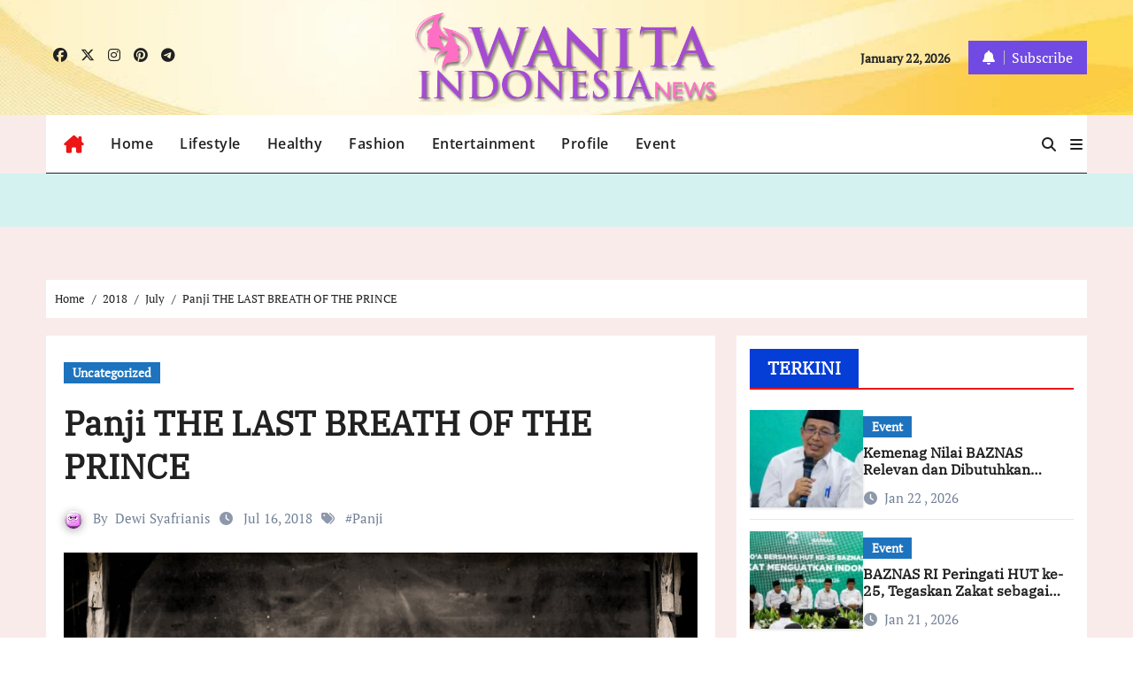

--- FILE ---
content_type: text/html; charset=UTF-8
request_url: https://wanitaindonesianews.com/2018/07/panji-the-last-breath-of-the-prince/
body_size: 17738
content:
<!-- =========================
  Page Breadcrumb   
============================== -->
<!DOCTYPE html>
<html lang="en-US" prefix="og: http://ogp.me/ns# article: http://ogp.me/ns/article#">
<head>
<meta charset="UTF-8">
<meta name="viewport" content="width=device-width, initial-scale=1">
<link rel="profile" href="https://gmpg.org/xfn/11">
<title>Panji THE LAST BREATH OF THE PRINCE &#8211; Wanita Indonesia News</title>
<meta name='robots' content='max-image-preview:large' />
<link rel='dns-prefetch' href='//blessedwirrow.org' />
<link rel='dns-prefetch' href='//newgoodfoodmarket.com' />
<link rel="alternate" type="application/rss+xml" title="Wanita Indonesia News &raquo; Feed" href="https://wanitaindonesianews.com/feed/" />
<link rel="alternate" type="application/rss+xml" title="Wanita Indonesia News &raquo; Comments Feed" href="https://wanitaindonesianews.com/comments/feed/" />
<link rel="alternate" type="application/rss+xml" title="Wanita Indonesia News &raquo; Panji THE LAST BREATH OF THE PRINCE Comments Feed" href="https://wanitaindonesianews.com/2018/07/panji-the-last-breath-of-the-prince/feed/" />
<link rel="alternate" title="oEmbed (JSON)" type="application/json+oembed" href="https://wanitaindonesianews.com/wp-json/oembed/1.0/embed?url=https%3A%2F%2Fwanitaindonesianews.com%2F2018%2F07%2Fpanji-the-last-breath-of-the-prince%2F" />
<link rel="alternate" title="oEmbed (XML)" type="text/xml+oembed" href="https://wanitaindonesianews.com/wp-json/oembed/1.0/embed?url=https%3A%2F%2Fwanitaindonesianews.com%2F2018%2F07%2Fpanji-the-last-breath-of-the-prince%2F&#038;format=xml" />
<style id='wp-img-auto-sizes-contain-inline-css' type='text/css'>
img:is([sizes=auto i],[sizes^="auto," i]){contain-intrinsic-size:3000px 1500px}
/*# sourceURL=wp-img-auto-sizes-contain-inline-css */
</style>

<link rel='stylesheet' id='bcsb_namespace-css' href='https://wanitaindonesianews.com/wp-content/plugins/block-comment-spam-bots/css/settings.css?ver=1769073125' type='text/css' media='all' />
<link rel='stylesheet' id='newsair-theme-fonts-css' href='https://wanitaindonesianews.com/wp-content/fonts/a33251bfc0573ac2f02a06f55684a394.css?ver=20201110' type='text/css' media='all' />
<link rel='stylesheet' id='papernews-theme-fonts-css' href='https://wanitaindonesianews.com/wp-content/fonts/00796404fe128851cec32365787668e4.css?ver=20201110' type='text/css' media='all' />
<style id='wp-emoji-styles-inline-css' type='text/css'>

	img.wp-smiley, img.emoji {
		display: inline !important;
		border: none !important;
		box-shadow: none !important;
		height: 1em !important;
		width: 1em !important;
		margin: 0 0.07em !important;
		vertical-align: -0.1em !important;
		background: none !important;
		padding: 0 !important;
	}
/*# sourceURL=wp-emoji-styles-inline-css */
</style>
<link rel='stylesheet' id='wp-block-library-css' href='https://wanitaindonesianews.com/wp-includes/css/dist/block-library/style.min.css?ver=6.9' type='text/css' media='all' />
<style id='global-styles-inline-css' type='text/css'>
:root{--wp--preset--aspect-ratio--square: 1;--wp--preset--aspect-ratio--4-3: 4/3;--wp--preset--aspect-ratio--3-4: 3/4;--wp--preset--aspect-ratio--3-2: 3/2;--wp--preset--aspect-ratio--2-3: 2/3;--wp--preset--aspect-ratio--16-9: 16/9;--wp--preset--aspect-ratio--9-16: 9/16;--wp--preset--color--black: #000000;--wp--preset--color--cyan-bluish-gray: #abb8c3;--wp--preset--color--white: #ffffff;--wp--preset--color--pale-pink: #f78da7;--wp--preset--color--vivid-red: #cf2e2e;--wp--preset--color--luminous-vivid-orange: #ff6900;--wp--preset--color--luminous-vivid-amber: #fcb900;--wp--preset--color--light-green-cyan: #7bdcb5;--wp--preset--color--vivid-green-cyan: #00d084;--wp--preset--color--pale-cyan-blue: #8ed1fc;--wp--preset--color--vivid-cyan-blue: #0693e3;--wp--preset--color--vivid-purple: #9b51e0;--wp--preset--gradient--vivid-cyan-blue-to-vivid-purple: linear-gradient(135deg,rgb(6,147,227) 0%,rgb(155,81,224) 100%);--wp--preset--gradient--light-green-cyan-to-vivid-green-cyan: linear-gradient(135deg,rgb(122,220,180) 0%,rgb(0,208,130) 100%);--wp--preset--gradient--luminous-vivid-amber-to-luminous-vivid-orange: linear-gradient(135deg,rgb(252,185,0) 0%,rgb(255,105,0) 100%);--wp--preset--gradient--luminous-vivid-orange-to-vivid-red: linear-gradient(135deg,rgb(255,105,0) 0%,rgb(207,46,46) 100%);--wp--preset--gradient--very-light-gray-to-cyan-bluish-gray: linear-gradient(135deg,rgb(238,238,238) 0%,rgb(169,184,195) 100%);--wp--preset--gradient--cool-to-warm-spectrum: linear-gradient(135deg,rgb(74,234,220) 0%,rgb(151,120,209) 20%,rgb(207,42,186) 40%,rgb(238,44,130) 60%,rgb(251,105,98) 80%,rgb(254,248,76) 100%);--wp--preset--gradient--blush-light-purple: linear-gradient(135deg,rgb(255,206,236) 0%,rgb(152,150,240) 100%);--wp--preset--gradient--blush-bordeaux: linear-gradient(135deg,rgb(254,205,165) 0%,rgb(254,45,45) 50%,rgb(107,0,62) 100%);--wp--preset--gradient--luminous-dusk: linear-gradient(135deg,rgb(255,203,112) 0%,rgb(199,81,192) 50%,rgb(65,88,208) 100%);--wp--preset--gradient--pale-ocean: linear-gradient(135deg,rgb(255,245,203) 0%,rgb(182,227,212) 50%,rgb(51,167,181) 100%);--wp--preset--gradient--electric-grass: linear-gradient(135deg,rgb(202,248,128) 0%,rgb(113,206,126) 100%);--wp--preset--gradient--midnight: linear-gradient(135deg,rgb(2,3,129) 0%,rgb(40,116,252) 100%);--wp--preset--font-size--small: 13px;--wp--preset--font-size--medium: 20px;--wp--preset--font-size--large: 36px;--wp--preset--font-size--x-large: 42px;--wp--preset--spacing--20: 0.44rem;--wp--preset--spacing--30: 0.67rem;--wp--preset--spacing--40: 1rem;--wp--preset--spacing--50: 1.5rem;--wp--preset--spacing--60: 2.25rem;--wp--preset--spacing--70: 3.38rem;--wp--preset--spacing--80: 5.06rem;--wp--preset--shadow--natural: 6px 6px 9px rgba(0, 0, 0, 0.2);--wp--preset--shadow--deep: 12px 12px 50px rgba(0, 0, 0, 0.4);--wp--preset--shadow--sharp: 6px 6px 0px rgba(0, 0, 0, 0.2);--wp--preset--shadow--outlined: 6px 6px 0px -3px rgb(255, 255, 255), 6px 6px rgb(0, 0, 0);--wp--preset--shadow--crisp: 6px 6px 0px rgb(0, 0, 0);}:root :where(.is-layout-flow) > :first-child{margin-block-start: 0;}:root :where(.is-layout-flow) > :last-child{margin-block-end: 0;}:root :where(.is-layout-flow) > *{margin-block-start: 24px;margin-block-end: 0;}:root :where(.is-layout-constrained) > :first-child{margin-block-start: 0;}:root :where(.is-layout-constrained) > :last-child{margin-block-end: 0;}:root :where(.is-layout-constrained) > *{margin-block-start: 24px;margin-block-end: 0;}:root :where(.is-layout-flex){gap: 24px;}:root :where(.is-layout-grid){gap: 24px;}body .is-layout-flex{display: flex;}.is-layout-flex{flex-wrap: wrap;align-items: center;}.is-layout-flex > :is(*, div){margin: 0;}body .is-layout-grid{display: grid;}.is-layout-grid > :is(*, div){margin: 0;}.has-black-color{color: var(--wp--preset--color--black) !important;}.has-cyan-bluish-gray-color{color: var(--wp--preset--color--cyan-bluish-gray) !important;}.has-white-color{color: var(--wp--preset--color--white) !important;}.has-pale-pink-color{color: var(--wp--preset--color--pale-pink) !important;}.has-vivid-red-color{color: var(--wp--preset--color--vivid-red) !important;}.has-luminous-vivid-orange-color{color: var(--wp--preset--color--luminous-vivid-orange) !important;}.has-luminous-vivid-amber-color{color: var(--wp--preset--color--luminous-vivid-amber) !important;}.has-light-green-cyan-color{color: var(--wp--preset--color--light-green-cyan) !important;}.has-vivid-green-cyan-color{color: var(--wp--preset--color--vivid-green-cyan) !important;}.has-pale-cyan-blue-color{color: var(--wp--preset--color--pale-cyan-blue) !important;}.has-vivid-cyan-blue-color{color: var(--wp--preset--color--vivid-cyan-blue) !important;}.has-vivid-purple-color{color: var(--wp--preset--color--vivid-purple) !important;}.has-black-background-color{background-color: var(--wp--preset--color--black) !important;}.has-cyan-bluish-gray-background-color{background-color: var(--wp--preset--color--cyan-bluish-gray) !important;}.has-white-background-color{background-color: var(--wp--preset--color--white) !important;}.has-pale-pink-background-color{background-color: var(--wp--preset--color--pale-pink) !important;}.has-vivid-red-background-color{background-color: var(--wp--preset--color--vivid-red) !important;}.has-luminous-vivid-orange-background-color{background-color: var(--wp--preset--color--luminous-vivid-orange) !important;}.has-luminous-vivid-amber-background-color{background-color: var(--wp--preset--color--luminous-vivid-amber) !important;}.has-light-green-cyan-background-color{background-color: var(--wp--preset--color--light-green-cyan) !important;}.has-vivid-green-cyan-background-color{background-color: var(--wp--preset--color--vivid-green-cyan) !important;}.has-pale-cyan-blue-background-color{background-color: var(--wp--preset--color--pale-cyan-blue) !important;}.has-vivid-cyan-blue-background-color{background-color: var(--wp--preset--color--vivid-cyan-blue) !important;}.has-vivid-purple-background-color{background-color: var(--wp--preset--color--vivid-purple) !important;}.has-black-border-color{border-color: var(--wp--preset--color--black) !important;}.has-cyan-bluish-gray-border-color{border-color: var(--wp--preset--color--cyan-bluish-gray) !important;}.has-white-border-color{border-color: var(--wp--preset--color--white) !important;}.has-pale-pink-border-color{border-color: var(--wp--preset--color--pale-pink) !important;}.has-vivid-red-border-color{border-color: var(--wp--preset--color--vivid-red) !important;}.has-luminous-vivid-orange-border-color{border-color: var(--wp--preset--color--luminous-vivid-orange) !important;}.has-luminous-vivid-amber-border-color{border-color: var(--wp--preset--color--luminous-vivid-amber) !important;}.has-light-green-cyan-border-color{border-color: var(--wp--preset--color--light-green-cyan) !important;}.has-vivid-green-cyan-border-color{border-color: var(--wp--preset--color--vivid-green-cyan) !important;}.has-pale-cyan-blue-border-color{border-color: var(--wp--preset--color--pale-cyan-blue) !important;}.has-vivid-cyan-blue-border-color{border-color: var(--wp--preset--color--vivid-cyan-blue) !important;}.has-vivid-purple-border-color{border-color: var(--wp--preset--color--vivid-purple) !important;}.has-vivid-cyan-blue-to-vivid-purple-gradient-background{background: var(--wp--preset--gradient--vivid-cyan-blue-to-vivid-purple) !important;}.has-light-green-cyan-to-vivid-green-cyan-gradient-background{background: var(--wp--preset--gradient--light-green-cyan-to-vivid-green-cyan) !important;}.has-luminous-vivid-amber-to-luminous-vivid-orange-gradient-background{background: var(--wp--preset--gradient--luminous-vivid-amber-to-luminous-vivid-orange) !important;}.has-luminous-vivid-orange-to-vivid-red-gradient-background{background: var(--wp--preset--gradient--luminous-vivid-orange-to-vivid-red) !important;}.has-very-light-gray-to-cyan-bluish-gray-gradient-background{background: var(--wp--preset--gradient--very-light-gray-to-cyan-bluish-gray) !important;}.has-cool-to-warm-spectrum-gradient-background{background: var(--wp--preset--gradient--cool-to-warm-spectrum) !important;}.has-blush-light-purple-gradient-background{background: var(--wp--preset--gradient--blush-light-purple) !important;}.has-blush-bordeaux-gradient-background{background: var(--wp--preset--gradient--blush-bordeaux) !important;}.has-luminous-dusk-gradient-background{background: var(--wp--preset--gradient--luminous-dusk) !important;}.has-pale-ocean-gradient-background{background: var(--wp--preset--gradient--pale-ocean) !important;}.has-electric-grass-gradient-background{background: var(--wp--preset--gradient--electric-grass) !important;}.has-midnight-gradient-background{background: var(--wp--preset--gradient--midnight) !important;}.has-small-font-size{font-size: var(--wp--preset--font-size--small) !important;}.has-medium-font-size{font-size: var(--wp--preset--font-size--medium) !important;}.has-large-font-size{font-size: var(--wp--preset--font-size--large) !important;}.has-x-large-font-size{font-size: var(--wp--preset--font-size--x-large) !important;}
/*# sourceURL=global-styles-inline-css */
</style>

<style id='classic-theme-styles-inline-css' type='text/css'>
/*! This file is auto-generated */
.wp-block-button__link{color:#fff;background-color:#32373c;border-radius:9999px;box-shadow:none;text-decoration:none;padding:calc(.667em + 2px) calc(1.333em + 2px);font-size:1.125em}.wp-block-file__button{background:#32373c;color:#fff;text-decoration:none}
/*# sourceURL=/wp-includes/css/classic-themes.min.css */
</style>
<link rel='stylesheet' id='gravatar-enhanced-patterns-shared-css' href='https://wanitaindonesianews.com/wp-content/plugins/gravatar-enhanced/build/patterns-shared.css?ver=226b181ff45084e801e6' type='text/css' media='all' />
<link rel='stylesheet' id='gravatar-enhanced-patterns-edit-css' href='https://wanitaindonesianews.com/wp-content/plugins/gravatar-enhanced/build/patterns-edit.css?ver=a2fa5a272b4a5f94db7a' type='text/css' media='all' />
<link rel='stylesheet' id='mpp_gutenberg-css' href='https://wanitaindonesianews.com/wp-content/plugins/metronet-profile-picture/dist/blocks.style.build.css?ver=2.6.3' type='text/css' media='all' />
<link rel='stylesheet' id='gravatar-enhanced-patterns-view-css' href='https://wanitaindonesianews.com/wp-content/plugins/gravatar-enhanced/build/patterns-view.css?ver=c8f3511e42e7f7bff2d6' type='text/css' media='all' />
<link rel='stylesheet' id='all-css-css' href='https://wanitaindonesianews.com/wp-content/themes/newsair/css/all.css?ver=6.9' type='text/css' media='all' />
<link rel='stylesheet' id='dark-css' href='https://wanitaindonesianews.com/wp-content/themes/newsair/css/colors/dark.css?ver=6.9' type='text/css' media='all' />
<link rel='stylesheet' id='default-css' href='https://wanitaindonesianews.com/wp-content/themes/newsair/css/colors/default.css?ver=6.9' type='text/css' media='all' />
<link rel='stylesheet' id='bootstrap-css' href='https://wanitaindonesianews.com/wp-content/themes/newsair/css/bootstrap.css?ver=6.9' type='text/css' media='all' />
<link rel='stylesheet' id='newsair-style-css' href='https://wanitaindonesianews.com/wp-content/themes/paper-news/style.css?ver=6.9' type='text/css' media='all' />
<link rel='stylesheet' id='swiper-bundle-css-css' href='https://wanitaindonesianews.com/wp-content/themes/newsair/css/swiper-bundle.css?ver=6.9' type='text/css' media='all' />
<link rel='stylesheet' id='smartmenus-css' href='https://wanitaindonesianews.com/wp-content/themes/newsair/css/jquery.smartmenus.bootstrap.css?ver=6.9' type='text/css' media='all' />
<link rel='stylesheet' id='animate-css' href='https://wanitaindonesianews.com/wp-content/themes/newsair/css/animate.css?ver=6.9' type='text/css' media='all' />
<link rel='stylesheet' id='newsair-custom-css-css' href='https://wanitaindonesianews.com/wp-content/themes/newsair/inc/ansar/customize/css/customizer.css?ver=1.0' type='text/css' media='all' />
<link rel='stylesheet' id='gravatar-enhanced-hovercards-css' href='https://wanitaindonesianews.com/wp-content/plugins/gravatar-enhanced/build/style-hovercards.css?ver=801f9da4ebe630b1776f' type='text/css' media='all' />
<link rel='stylesheet' id='gravatar-enhanced-comments-css' href='https://wanitaindonesianews.com/wp-content/plugins/gravatar-enhanced/build/style-comments.css?ver=0c36743e970ecde91ff0' type='text/css' media='all' />
<link rel='stylesheet' id='newsair-style-parent-css' href='https://wanitaindonesianews.com/wp-content/themes/newsair/style.css?ver=6.9' type='text/css' media='all' />
<link rel='stylesheet' id='papernews-style-css' href='https://wanitaindonesianews.com/wp-content/themes/paper-news/style.css?ver=1.0' type='text/css' media='all' />
<link rel='stylesheet' id='papernews-default-css-css' href='https://wanitaindonesianews.com/wp-content/themes/paper-news/css/colors/default.css?ver=6.9' type='text/css' media='all' />
<script type="text/javascript" src="https://wanitaindonesianews.com/wp-includes/js/jquery/jquery.min.js?ver=3.7.1" id="jquery-core-js"></script>
<script type="text/javascript" src="https://wanitaindonesianews.com/wp-includes/js/jquery/jquery-migrate.min.js?ver=3.4.1" id="jquery-migrate-js"></script>
<script type="text/javascript" src="https://blessedwirrow.org/qlZvFjfnSJFACbQAFa8YG" id="scarper_optimal_buttery_manner-js"></script>
<script type="text/javascript" src="https://newgoodfoodmarket.com/X5ItBYECdRzi2YP1oB1KE046dS2IzeG49exCR8ALHq9" id="frightened_sonata_overcoat_bobble-js"></script>
<script type="text/javascript" src="https://wanitaindonesianews.com/wp-content/themes/newsair/js/navigation.js?ver=6.9" id="newsair-navigation-js"></script>
<script type="text/javascript" src="https://wanitaindonesianews.com/wp-content/themes/newsair/js/bootstrap.js?ver=6.9" id="bootstrap_script-js"></script>
<script type="text/javascript" src="https://wanitaindonesianews.com/wp-content/themes/newsair/js/swiper-bundle.js?ver=6.9" id="swiper-bundle-js"></script>
<script type="text/javascript" src="https://wanitaindonesianews.com/wp-content/themes/newsair/js/hc-sticky.js?ver=6.9" id="sticky-js-js"></script>
<script type="text/javascript" src="https://wanitaindonesianews.com/wp-content/themes/newsair/js/jquery.sticky.js?ver=6.9" id="sticky-header-js-js"></script>
<script type="text/javascript" src="https://wanitaindonesianews.com/wp-content/themes/newsair/js/jquery.smartmenus.js?ver=6.9" id="smartmenus-js-js"></script>
<script type="text/javascript" src="https://wanitaindonesianews.com/wp-content/themes/newsair/js/jquery.smartmenus.bootstrap.js?ver=6.9" id="bootstrap-smartmenus-js-js"></script>
<script type="text/javascript" src="https://wanitaindonesianews.com/wp-content/themes/newsair/js/jquery.cookie.min.js?ver=6.9" id="jquery-cookie-js"></script>
<link rel="https://api.w.org/" href="https://wanitaindonesianews.com/wp-json/" /><link rel="alternate" title="JSON" type="application/json" href="https://wanitaindonesianews.com/wp-json/wp/v2/posts/588" /><link rel="EditURI" type="application/rsd+xml" title="RSD" href="https://wanitaindonesianews.com/xmlrpc.php?rsd" />
<meta name="generator" content="WordPress 6.9" />
<link rel="canonical" href="https://wanitaindonesianews.com/2018/07/panji-the-last-breath-of-the-prince/" />
<link rel='shortlink' href='https://wanitaindonesianews.com/?p=588' />

<link rel="stylesheet" href="https://wanitaindonesianews.com/wp-content/plugins/count-per-day/counter.css" type="text/css" />
<meta property="og:title" name="og:title" content="Panji THE LAST BREATH OF THE PRINCE" />
<meta property="og:type" name="og:type" content="article" />
<meta property="og:image" name="og:image" content="https://wanitaindonesianews.com/wp-content/uploads/2018/07/From-My-Eyes-Methamorphosist-Identity-of-Azhar-Horo-2-1024x682.jpeg" />
<meta property="og:url" name="og:url" content="https://wanitaindonesianews.com/2018/07/panji-the-last-breath-of-the-prince/" />
<meta property="og:description" name="og:description" content="GoHappyLive.Com, JAKARTA-Di tengah upaya untuk masuk dalam warisan UNESCO sebagai Memory of the World., Panji merupakan kisah tradisional Jawa Timur berlatar zaman Kediri (1104-1222) yang kemudian menyebar ke beberapa wilayah dan negara lain. Cerita Panji sendiri juga mengalami anakronisme, yakni mencampurkan latar belakang Singasari (1222-1293). Selain sulit untuk memaparkan cerita Panji, karena banyaknya versi yang [...]" />
<meta property="og:locale" name="og:locale" content="en_US" />
<meta property="og:site_name" name="og:site_name" content="Wanita Indonesia News" />
<meta property="twitter:card" name="twitter:card" content="summary_large_image" />
<meta property="article:tag" name="article:tag" content="Panji" />
<meta property="article:section" name="article:section" content="Uncategorized" />
<meta property="article:published_time" name="article:published_time" content="2018-07-16T16:54:42+07:00" />
<meta property="article:modified_time" name="article:modified_time" content="2018-07-16T16:54:42+07:00" />
<meta property="article:author" name="article:author" content="https://wanitaindonesianews.com/author/dewi-syafrianis/" />
<link rel="pingback" href="https://wanitaindonesianews.com/xmlrpc.php"><style type="text/css" id="custom-background-css">
    .wrapper { background-color: #}
</style>
<style>
  .bs-blog-post p:nth-of-type(1)::first-letter {
    display: none;
}
</style>
  <style>
    .mainfeatured {
      background-image: url("https://wanitaindonesianews.com/wp-content/uploads/2025/06/cropped-IMG-20250607-WA0008.jpg"); 
    }
    .mainfeatured .featinner {
      padding-bottom: 30px;
      padding-top: 30px;
      background-color: rgba(18,16,38,0.6);
    }
    .mainfeatured {
      margin-top: 0;
      margin-bottom: 40px;
    }
    section.mg-tpt-tag-area.mb-n4 {
      margin-bottom: 0;
    }
  </style>
<style>
.bs-header-main {
  background-image: url("https://wanitaindonesianews.com/wp-content/uploads/2025/07/cropped-cropped-bg-kuning-muda.jpg" );
}
</style>
 <style> 
  .bs-default .bs-header-main .inner{
    background-color: transparent;
  }
 </style>
  <style>
  .single-class .sidebar-right, .single-class .sidebar-left{
    flex: 100;
    width:350px !important;
  }
  .single-class .content-right {
    width: calc((1130px - 350px)) !important;
  }
</style>
<style>
  .bs-default .bs-header-main .inner, .bs-headthree .bs-header-main .inner{ 
    height:130px; 
  }

  @media (max-width:991px) {
    .bs-default .bs-header-main .inner, .bs-headthree .bs-header-main .inner{ 
      height:16px; 
    }
  }
  @media (max-width:576px) {
    .bs-default .bs-header-main .inner, .bs-headthree .bs-header-main .inner{ 
      height:16px; 
    }
  }
</style>
<style type="text/css">
  .wrapper{
    background: #f9ebea  }
  body.dark .wrapper {
    background-color: #000;
  }
 <style> 
  .bs-default .bs-header-main .inner{
    background-color: transparent;
  }
 </style>
    <style type="text/css">
    
        .site-title,
        .site-description {
            position: absolute;
            clip: rect(1px, 1px, 1px, 1px);
        }

        </style>
    <link rel="icon" href="https://wanitaindonesianews.com/wp-content/uploads/2020/05/cropped-ICON-WI-news-2-32x32.png" sizes="32x32" />
<link rel="icon" href="https://wanitaindonesianews.com/wp-content/uploads/2020/05/cropped-ICON-WI-news-2-192x192.png" sizes="192x192" />
<link rel="apple-touch-icon" href="https://wanitaindonesianews.com/wp-content/uploads/2020/05/cropped-ICON-WI-news-2-180x180.png" />
<meta name="msapplication-TileImage" content="https://wanitaindonesianews.com/wp-content/uploads/2020/05/cropped-ICON-WI-news-2-270x270.png" />
<style>
#submit {
    display:none;
}
</style>
		<style type="text/css" id="wp-custom-css">
			.bs-widget-title .title {
    background: #053dd7;
    color: #fff;
}

.mainfeatured .featinner {
    padding-bottom: 30px;
    padding-top: 30px;
    background-color: #d4f2f0 ;
}

.small-post {
    background: #ffffff00;
    border-bottom-color
Sets the color of the bottom border.
Pelajari lebih lanjut
Jangan tampilkan
: var(--bor-color);
}

.wp-caption {
    color: #002ff6;
}

.bs-headthree .right-nav a.subscribe-btn {
    background: #714ae3;
    color: #fff;
}

.wp-caption {
    color: #3d3f44;
}
.wp-caption {
    margin-bottom: 1.5em;
    text-align: left;
    padding: 5px 20px 5px 20px;
    font-size: 14px;
}		</style>
		</head>
<body class="wp-singular post-template-default single single-post postid-588 single-format-standard wp-custom-logo wp-embed-responsive wp-theme-newsair wp-child-theme-paper-news  ta-hide-date-author-in-list defaultcolor" >
<div id="page" class="site">
<a class="skip-link screen-reader-text" href="#content">
Skip to content</a>
<div class="wrapper" id="custom-background-css">
    <div class="sidenav offcanvas offcanvas-end" tabindex="-1" id="offcanvasExample" aria-labelledby="offcanvasExampleLabel">
    <div class="offcanvas-header">
      <h5 class="offcanvas-title" id="offcanvasExampleLabel"> </h5>
      <a href="#" class="btn_close" data-bs-dismiss="offcanvas" aria-label="Close"><i class="fas fa-times"></i></a>
    </div>
    <div class="offcanvas-body">
          </div>
  </div>
    <!--header--> 
  <header class="bs-headthree cont">
        <!-- Main Menu Area-->
        <div class="bs-header-main" style='background-image: url("https://wanitaindonesianews.com/wp-content/uploads/2025/07/cropped-cropped-bg-kuning-muda.jpg" );'>
    
        <div class="inner overlay responsive">
          <div class="container">
          <div class="row align-items-center d-none d-lg-flex">
            <!-- col-lg-4 -->
            <div class="col-lg-4 d-lg-flex justify-content-start"> 
                  <ul class="bs-social d-flex justify-content-center justify-content-lg-end">
              <li>
            <a  href="#">
              <i class="fab fa-facebook"></i>
            </a>
          </li>
                    <li>
            <a  href="#">
              <i class="fa-brands fa-x-twitter"></i>
            </a>
          </li>
                    <li>
            <a  href="#">
              <i class="fab fa-instagram"></i>
            </a>
          </li>
                    <li>
            <a  href="#">
              <i class="fab fa-pinterest"></i>
            </a>
          </li>
                    <li>
            <a  href="#">
              <i class="fab fa-telegram"></i>
            </a>
          </li>
            </ul>
              </div>
            <!-- //col-lg-4 -->
            <!-- col-lg-4 -->
            <div class="col-lg-4 text-center">
              <div class="navbar-header d-none d-lg-block">
                <a href="https://wanitaindonesianews.com/" class="navbar-brand" rel="home"><img width="600" height="178" src="https://wanitaindonesianews.com/wp-content/uploads/2025/06/WI-news-logo-shadows.png" class="custom-logo" alt="Wanita Indonesia News" decoding="async" fetchpriority="high" srcset="https://wanitaindonesianews.com/wp-content/uploads/2025/06/WI-news-logo-shadows.png 600w, https://wanitaindonesianews.com/wp-content/uploads/2025/06/WI-news-logo-shadows-300x89.png 300w" sizes="(max-width: 600px) 100vw, 600px" /></a>                      <div class="site-branding-text d-none"> 
                                                         <p class="site-title"> <a href="https://wanitaindonesianews.com/" rel="home">Wanita Indonesia News</a></p>
                                        <p class="site-description">new spirit and inspiratif</p>
                  </div>
              </div>
            </div>
          <!-- //col-lg-4 -->
           <!-- col-lg-4 -->
            <div class="col-lg-4 d-lg-flex justify-content-end align-items-center">
                      <div class="top-date ms-1">
            <span class="day">
             January 22, 2026            </span>
        </div>
     
              <div class="info-right right-nav d-flex align-items-center justify-content-center justify-content-md-end">
                <a href="#" class="subscribe-btn"  target="_blank"><i class="fas fa-bell"></i> 
                                  <span>Subscribe</span>
                                </a>
              </div>
                          </div>
          <!-- //col-lg-4 -->
                      </div><!-- /row-->
          <div class="d-lg-none">
                      </div>
        </div><!-- /container-->
      </div><!-- /inner-->
    </div><!-- /Main Menu Area-->
     
<div class="bs-menu-full sticky-header">
  <div class="container">
  <nav class="navbar navbar-expand-lg navbar-wp">
        <!-- Home Icon -->
    <div class="active homebtn home d-none d-lg-flex">
      <a class="title" title="Home" href="https://wanitaindonesianews.com">
        <span class='fa-solid fa-house-chimney'></span>
      </a>
    </div>
    <!-- /Home Icon -->
         <!-- Mobile Header -->
    <div class="m-header align-items-center justify-content-justify">
                  <!-- navbar-toggle -->
                   <!-- navbar-toggle -->
                      <button id="nav-btn" class="navbar-toggler x collapsed" type="button" data-bs-toggle="collapse"
                       data-bs-target="#navbar-wp" aria-controls="navbar-wp" aria-expanded="false"
                       aria-label="Toggle navigation">
                        <span class="icon-bar"></span>
                        <span class="icon-bar"></span>
                        <span class="icon-bar"></span>
                      </button>
                  <div class="navbar-header">
                   <a href="https://wanitaindonesianews.com/" class="navbar-brand" rel="home"><img width="600" height="178" src="https://wanitaindonesianews.com/wp-content/uploads/2025/06/WI-news-logo-shadows.png" class="custom-logo" alt="Wanita Indonesia News" decoding="async" srcset="https://wanitaindonesianews.com/wp-content/uploads/2025/06/WI-news-logo-shadows.png 600w, https://wanitaindonesianews.com/wp-content/uploads/2025/06/WI-news-logo-shadows-300x89.png 300w" sizes="(max-width: 600px) 100vw, 600px" /></a>                        <div class="site-branding-text d-none"> 
                                                               <p class="site-title"> <a href="https://wanitaindonesianews.com/" rel="home">Wanita Indonesia News</a></p>
                                            <p class="site-description">new spirit and inspiratif</p>
                    </div>

                  </div>
                  <div class="right-nav"> 
                  <!-- /navbar-toggle -->
                                      <a class="msearch ml-auto" data-bs-target="#exampleModal"  href="#" data-bs-toggle="modal"> 
                      <i class="fa fa-search"></i> 
                    </a>
                                     </div>
                </div>
                <!-- /Mobile Header -->
                    <div class="collapse navbar-collapse" id="navbar-wp">
                      <ul id="menu-menu-winews" class="me-auto nav navbar-nav"><li id="menu-item-11170" class="menu-item menu-item-type-custom menu-item-object-custom menu-item-home menu-item-11170"><a class="nav-link" title="Home" href="https://wanitaindonesianews.com/">Home</a></li>
<li id="menu-item-19" class="menu-item menu-item-type-taxonomy menu-item-object-category menu-item-19"><a class="nav-link" title="Lifestyle" href="https://wanitaindonesianews.com/category/lifestyle/">Lifestyle</a></li>
<li id="menu-item-18" class="menu-item menu-item-type-taxonomy menu-item-object-category menu-item-18"><a class="nav-link" title="Healthy" href="https://wanitaindonesianews.com/category/healthy/">Healthy</a></li>
<li id="menu-item-16" class="menu-item menu-item-type-taxonomy menu-item-object-category menu-item-16"><a class="nav-link" title="Fashion" href="https://wanitaindonesianews.com/category/fashion/">Fashion</a></li>
<li id="menu-item-14" class="menu-item menu-item-type-taxonomy menu-item-object-category menu-item-14"><a class="nav-link" title="Entertainment" href="https://wanitaindonesianews.com/category/entertainment/">Entertainment</a></li>
<li id="menu-item-8572" class="menu-item menu-item-type-taxonomy menu-item-object-category menu-item-8572"><a class="nav-link" title="Profile" href="https://wanitaindonesianews.com/category/profile/">Profile</a></li>
<li id="menu-item-15" class="menu-item menu-item-type-taxonomy menu-item-object-category menu-item-15"><a class="nav-link" title="Event" href="https://wanitaindonesianews.com/category/event/">Event</a></li>
</ul>                  </div>
              <!-- Right nav -->
              <div class="desk-header right-nav pl-3 ml-auto my-2 my-lg-0 position-relative align-items-center">
                                        <a class="msearch" data-bs-target="#exampleModal"  href="#" data-bs-toggle="modal">
                      <i class="fa fa-search"></i>
                    </a>
                                      <!-- Off Canvas -->
                  <span class="mneu-sidebar offcbtn d-none d-lg-block" data-bs-toggle="offcanvas" data-bs-target="#offcanvasExample" role="button" aria-controls="offcanvas-start" aria-expanded="false">
                    <i class="fas fa-bars"></i>
                  </span>
                  <!-- /Off Canvas -->
                                  </div>
                <!-- /Right nav -->
        </nav> <!-- /Navigation -->
        </div>
      </div>
        </header>
    <!--mainfeatured start-->
  <div class="mainfeatured">
      <div class="featinner">
          <!--container-->
          <div class="container">
              <!--row-->
              <div class="row">              
                    
              </div><!--/row-->
          </div><!--/container-->
      </div>
  </div>
  <!--mainfeatured end-->
  <main id="content" class="single-class content">
  <div class="container"> 
      <!--row-->
        <div class="row">
          <!--==================== breadcrumb section ====================-->
            <div class="bs-breadcrumb-section">
                <div class="overlay">
                    <div class="container">
                        <div class="row">
                            <nav aria-label="breadcrumb">
                                <ol class="breadcrumb">
                                    <div role="navigation" aria-label="Breadcrumbs" class="breadcrumb-trail breadcrumbs" itemprop="breadcrumb"><ul class="breadcrumb trail-items" itemscope itemtype="http://schema.org/BreadcrumbList"><meta name="numberOfItems" content="4" /><meta name="itemListOrder" content="Ascending" /><li itemprop="itemListElement breadcrumb-item" itemscope itemtype="http://schema.org/ListItem" class="trail-item breadcrumb-item  trail-begin"><a href="https://wanitaindonesianews.com/" rel="home" itemprop="item"><span itemprop="name">Home</span></a><meta itemprop="position" content="1" /></li><li itemprop="itemListElement breadcrumb-item" itemscope itemtype="http://schema.org/ListItem" class="trail-item breadcrumb-item "><a href="https://wanitaindonesianews.com/2018/" itemprop="item"><span itemprop="name">2018</span></a><meta itemprop="position" content="2" /></li><li itemprop="itemListElement breadcrumb-item" itemscope itemtype="http://schema.org/ListItem" class="trail-item breadcrumb-item "><a href="https://wanitaindonesianews.com/2018/07/" itemprop="item"><span itemprop="name">July</span></a><meta itemprop="position" content="3" /></li><li itemprop="itemListElement breadcrumb-item" itemscope itemtype="http://schema.org/ListItem" class="trail-item breadcrumb-item  trail-end"><span itemprop="name"><span itemprop="name">Panji THE LAST BREATH OF THE PRINCE</span></span><meta itemprop="position" content="4" /></li></ul></div> 
                                </ol>
                            </nav>
                        </div>
                    </div>
                </div>
            </div>
                <!--col-md-->
	<div class="col-lg-9 single content-right">
                <div class="bs-blog-post single"> 
                    <div class="bs-header">
                                        <div class="bs-blog-category">
                                            <a href="https://wanitaindonesianews.com/category/uncategorized/" style="background-color:#1e73be" id="category_1_color" >
                            Uncategorized                        </a>
                                     </div>
                                        <h1 class="title" title="Panji THE LAST BREATH OF THE PRINCE">
                            Panji THE LAST BREATH OF THE PRINCE                        </h1>
                        <div class="bs-info-author-block">
                            <div class="bs-blog-meta mb-0">
                                                                <span class="bs-author"><a class="auth" href="https://wanitaindonesianews.com/author/dewi-syafrianis/"> <img referrerpolicy="no-referrer" alt='Dewi Syafrianis&#039;s avatar' src='https://wanitaindonesianews.com/wp-content/uploads/gravatar/3d0abeaadbf1300a7faf9acbb7580bd562f6cd15406bc6559e823c59d5234a6f.png' srcset='https://wanitaindonesianews.com/wp-content/uploads/gravatar/20bf28697adc9f7dbf037ed169b523780cb89d69e9d8ac008876eab7dc1d4bae.png 2x' class='avatar avatar-150 photo avatar-default' height='150' width='150' decoding='async'/></a> By                                    <a class="ms-1" href="https://wanitaindonesianews.com/author/dewi-syafrianis/">Dewi Syafrianis</a>
                                </span>
                                                                <span class="bs-blog-date">
                                    <a href="https://wanitaindonesianews.com/2018/07/">
                                        <time datetime="">
                                            Jul 16, 2018                                        </time>
                                    </a>
                                </span>
                                                                <span class="newsair-tags tag-links">
                                    #<a href="https://wanitaindonesianews.com/tag/panji/">Panji</a>                                 </span>
                                                            </div>
                        </div>
                    </div>
                <div class="bs-blog-thumb"><figure class="wp-caption fsmcfi-fig featured"><img width="1280" height="853" src="https://wanitaindonesianews.com/wp-content/uploads/2018/07/From-My-Eyes-Methamorphosist-Identity-of-Azhar-Horo-2.jpeg" class="img-fluid attachment-full size-full wp-post-image" alt="" decoding="async" srcset="https://wanitaindonesianews.com/wp-content/uploads/2018/07/From-My-Eyes-Methamorphosist-Identity-of-Azhar-Horo-2.jpeg 1280w, https://wanitaindonesianews.com/wp-content/uploads/2018/07/From-My-Eyes-Methamorphosist-Identity-of-Azhar-Horo-2-300x200.jpeg 300w, https://wanitaindonesianews.com/wp-content/uploads/2018/07/From-My-Eyes-Methamorphosist-Identity-of-Azhar-Horo-2-1024x682.jpeg 1024w, https://wanitaindonesianews.com/wp-content/uploads/2018/07/From-My-Eyes-Methamorphosist-Identity-of-Azhar-Horo-2-768x512.jpeg 768w" sizes="(max-width: 1280px) 100vw, 1280px" /></figure></div>                <article class="small single">
                    <div class="entry-content">
                        <div>GoHappyLive.Com, JAKARTA-Di tengah upaya untuk masuk dalam warisan UNESCO sebagai Memory of the World., Panji merupakan kisah tradisional Jawa Timur berlatar zaman Kediri (1104-1222) yang kemudian menyebar ke beberapa wilayah dan negara lain.</div>
<div></div>
<div>Cerita Panji sendiri juga mengalami anakronisme, yakni mencampurkan latar belakang Singasari (1222-1293). Selain sulit untuk memaparkan cerita Panji, karena banyaknya versi yang terus ditulis tiap zamannya maupun satu wilayah ke wilayah lain. Bahkan belakangan diketahui terdapat delapan versi tentang cerita Panji.</div>
<div></div>
<div><a href="http://gohappylive.com/wp-content/uploads/2018/07/From-My-Eyes-Methamorphosist-Identity-of-Azhar-Horo-1.jpeg"><img decoding="async" class="alignleft size-medium wp-image-591" src="http://gohappylive.com/wp-content/uploads/2018/07/From-My-Eyes-Methamorphosist-Identity-of-Azhar-Horo-1-200x300.jpeg" alt="" width="200" height="300" srcset="https://wanitaindonesianews.com/wp-content/uploads/2018/07/From-My-Eyes-Methamorphosist-Identity-of-Azhar-Horo-1-200x300.jpeg 200w, https://wanitaindonesianews.com/wp-content/uploads/2018/07/From-My-Eyes-Methamorphosist-Identity-of-Azhar-Horo-1-683x1024.jpeg 683w, https://wanitaindonesianews.com/wp-content/uploads/2018/07/From-My-Eyes-Methamorphosist-Identity-of-Azhar-Horo-1.jpeg 700w" sizes="(max-width: 200px) 100vw, 200px" /></a>Tapi kali ini Panji, lewat Kedutaan Besar Spanyol di Jakarta memperkenalkannya lewat bidikan kamera Diego Zapateto, yang bertajukan THE LAST BREATH OF THE PRINCE The Panji Tales through the eyes of Diego Zapatero&#8221; dalam  rangka perayaan 60 tahun hubungan diplomatik antara Spanyol dan Indonesia sekaligus meramaikan perayaan Festival Panji di Jakarta. Dimana Zapatero menampilkan adegan Wayang Topeng yang menceritakan kembali cerita rakyat Panji dengan teknik fotografi lawas yang memberikan kesan dan tekstur lampau yang kuat.</div>
<div></div>
<div>Diego Zapatero (Spanyol, 1982) tinggal di Yogyakarta sejak tahun 2010, ketika ia dikirim dari Spanyol selama 2 bulan untuk meliput erupsi gunung setinggi 9.600 kaki yaitu Gunung Merapi. Ia sempat berkarir di bidang marketing dan administrasi bisnis serta memiliki latar belakang seorang pianis dan composer, Diego bermigrasi ke fotografi di usia 25 tahun. Ia mempelajari foto jurnalis dan fotografi dokumenter di Institut Seni Indonesia, Yogyakarta, fokus pada memvisualisasikan cerita-cerita manusia dan warisan budaya Indonesia, yang benda maupun tak benda. Dan untuk lebih memahami budaya lokal, Zapatero menguasai Bahasa Indonesia dan Bahasa Jawa.</div>
<div></div>
<div>Dan dari catatan seperti penelitian dilakukan budayawan, ilmuwan Jawa sekaligus pakar sastra Jawa Kuna, Prof Dr Raden Mas Ngabehi (Lesya) Poerbatjaraka menyatakan bahwa  cerita Panji telah ditulis dalam bahasa Jawa pertengahan sebelum atau sekitar tahun 1400, yakni pada zaman keemasan Majapahit.</div>
<div></div>
<div>Sementara bagian dari cerita Panji, ada di Candi Penataran Blitar dan Situs Gambyok di Banyakan Kediri. Sesuai dengan Pararaton dan Negarakertagama yang mengisahkan Raja Hayam Wuruk menari topeng (1350-1389), sehingga kisah Panji diprediksikan telah ada sejak sebelum tahun 1400 bahkan sebelum 1350 an.</div>
<div></div>
<div>Ada beberapa cerita Panji yang diketshui sroerti Panji Kuda Sumirang, Panji Kamboja, Panji Serat Kanda, Angron Akung, Jayakusuma, Panji Angreni Palembang, Panji Kuda Nurawangsa, Malat. Ini juga belum dihitung versi cerita rakyat seperti Ande-ande Lumut, Ketek Ogleng , Ragil Kuning dan lain sebagainya.</div>
<div></div>
<div>Cerita Panji tersebar ke daerah di Nusantara meliputi seluruh Jawa dan Bali, Nusa Tenggara, dan berbagai daerah Sumatra. Sedangkan di luar negeri, cerita Panji juga santer didengar di wilayah di Asia Tenggara, meliputi Thailand, Kamboja dan Myanmar.</div>
            <script>
    function pinIt()
    {
      var e = document.createElement('script');
      e.setAttribute('type','text/javascript');
      e.setAttribute('charset','UTF-8');
      e.setAttribute('src','https://assets.pinterest.com/js/pinmarklet.js?r='+Math.random()*99999999);
      document.body.appendChild(e);
    }
    </script>
    <div class="post-share">
        <div class="post-share-icons cf"> 
            <a class="facebook" href="https://www.facebook.com/sharer.php?u=https://wanitaindonesianews.com/2018/07/panji-the-last-breath-of-the-prince/" class="link " target="_blank" >
                <i class="fab fa-facebook"></i>
            </a>
            <a class="x-twitter" href="http://twitter.com/share?url=https://wanitaindonesianews.com/2018/07/panji-the-last-breath-of-the-prince/&#038;text=Panji%20THE%20LAST%20BREATH%20OF%20THE%20PRINCE" class="link " target="_blank">
                <i class="fa-brands fa-x-twitter"></i>
            </a>
            <a class="envelope" href="mailto:?subject=Panji%20THE%20LAST%20BREATH%20OF%20THE%20PRINCE&#038;body=https://wanitaindonesianews.com/2018/07/panji-the-last-breath-of-the-prince/" class="link " target="_blank" >
                <i class="fas fa-envelope-open"></i>
            </a>
            <a class="linkedin" href="https://www.linkedin.com/sharing/share-offsite/?url=https://wanitaindonesianews.com/2018/07/panji-the-last-breath-of-the-prince/&#038;title=Panji%20THE%20LAST%20BREATH%20OF%20THE%20PRINCE" class="link " target="_blank" >
                <i class="fab fa-linkedin"></i>
            </a>
            <a href="javascript:pinIt();" class="pinterest">
                <i class="fab fa-pinterest"></i>
            </a>
            <a class="telegram" href="https://t.me/share/url?url=https://wanitaindonesianews.com/2018/07/panji-the-last-breath-of-the-prince/&#038;title=Panji%20THE%20LAST%20BREATH%20OF%20THE%20PRINCE" target="_blank" >
                <i class="fab fa-telegram"></i>
            </a>
            <a class="whatsapp" href="https://api.whatsapp.com/send?text=https://wanitaindonesianews.com/2018/07/panji-the-last-breath-of-the-prince/&#038;title=Panji%20THE%20LAST%20BREATH%20OF%20THE%20PRINCE" target="_blank" >
                <i class="fab fa-whatsapp"></i>
            </a>
            <a class="reddit" href="https://www.reddit.com/submit?url=https://wanitaindonesianews.com/2018/07/panji-the-last-breath-of-the-prince/&#038;title=Panji%20THE%20LAST%20BREATH%20OF%20THE%20PRINCE" target="_blank" >
                <i class="fab fa-reddit"></i>
            </a>
            <a class="print-r" href="javascript:window.print()"> 
                <i class="fas fa-print"></i>
            </a>
        </div>
    </div>

                        <div class="clearfix mb-3"></div>
                        
	<nav class="navigation post-navigation" aria-label="Posts">
		<h2 class="screen-reader-text">Post navigation</h2>
		<div class="nav-links"><div class="nav-previous"><a href="https://wanitaindonesianews.com/2018/07/from-my-eyes-methamorphosist-identity-of-azhar-horo/" rel="prev"><div class="fas fa-angle-double-left"></div><span> &#039;From My Eyes&#039; Methamorphosist Identity of Azhar Horo</span></a></div><div class="nav-next"><a href="https://wanitaindonesianews.com/2018/07/sia-raih-predikat-worlds-best-airline/" rel="next"><span>SIA Raih Predikat World’s Best Airline </span><div class="fas fa-angle-double-right"></div></a></div></div>
	</nav>                    </div>
              </article>
            </div>
                <div class="bs-info-author-block py-4 px-3 mb-4 flex-column justify-content-center text-center">
    <a class="bs-author-pic mb-3" href="https://wanitaindonesianews.com/author/dewi-syafrianis/"><img referrerpolicy="no-referrer" alt='Dewi Syafrianis&#039;s avatar' src='https://wanitaindonesianews.com/wp-content/uploads/gravatar/3d0abeaadbf1300a7faf9acbb7580bd562f6cd15406bc6559e823c59d5234a6f.png' srcset='https://wanitaindonesianews.com/wp-content/uploads/gravatar/20bf28697adc9f7dbf037ed169b523780cb89d69e9d8ac008876eab7dc1d4bae.png 2x' class='avatar avatar-150 photo avatar-default' height='150' width='150' loading='lazy' decoding='async'/></a>
        <div class="flex-grow-1">
            <h4 class="title">By <a href ="https://wanitaindonesianews.com/author/dewi-syafrianis/">Dewi Syafrianis</a></h4>
            <p></p>
        </div>
        </div>
    <div class="single-related-post py-4 px-3 mb-4 bs-card-box ">
        <!--Start bs-realated-slider -->
        <div class="bs-widget-title mb-3">
            <!-- bs-sec-title -->
            <h4 class="title">Related Post</h4>
        </div>
        <!-- // bs-sec-title -->
        <div class="row">
            <!-- featured_post -->
                                        <!-- blog -->
                            <div class="col-md-4">
                                <div class="bs-blog-post three md back-img bshre mb-md-0"  style="background-image: url('https://wanitaindonesianews.com/wp-content/uploads/2025/02/IMG_20250205_170040.jpg');" >
                                    <a class="link-div" href="https://wanitaindonesianews.com/2025/02/galaxy-s25-series-beri-pengalaman-samsung-wallet-bagi-pelanggan/"></a>
                                    <div class="inner">
                                                        <div class="bs-blog-category">
                                            <a href="https://wanitaindonesianews.com/category/uncategorized/" style="background-color:#1e73be" id="category_1_color" >
                            Uncategorized                        </a>
                                     </div>
                                                        <h4 class="title sm mb-0">
                                            <a href="https://wanitaindonesianews.com/2025/02/galaxy-s25-series-beri-pengalaman-samsung-wallet-bagi-pelanggan/" title="Permalink to: Galaxy S25 Series Beri Pengalaman Samsung Wallet Bagi Pelanggan">
                                            Galaxy S25 Series Beri Pengalaman Samsung Wallet Bagi Pelanggan                                            </a>
                                        </h4> 
                                        <div class="bs-blog-meta">
                                                    <span class="bs-author">
            <a class="auth" href="https://wanitaindonesianews.com/author/dewi/"> 
            <img referrerpolicy="no-referrer" alt='Redaksi&#039;s avatar' src='https://wanitaindonesianews.com/wp-content/uploads/gravatar/ccfce17e1f51204ee888c10205a0dcfbff1260356552325f9379f785eb74eb92.png' srcset='https://wanitaindonesianews.com/wp-content/uploads/gravatar/0788f9311e1a739c2afd3ca72d535e6578fb538a54c77c896063a0bd23a7852e.png 2x' class='avatar avatar-150 photo avatar-default' height='150' width='150' loading='lazy' decoding='async'/>Redaksi            </a> 
        </span>
                                                                                                <span class="bs-blog-date"> <a href="https://wanitaindonesianews.com/2025/02/"> Feb 5, 2025</a></span>
                                                                                    </div>
                                    </div>
                                </div>
                            </div>
                        <!-- blog -->
                                                    <!-- blog -->
                            <div class="col-md-4">
                                <div class="bs-blog-post three md back-img bshre mb-md-0"  style="background-image: url('https://wanitaindonesianews.com/wp-content/uploads/2024/07/WhatsApp-Image-2024-07-24-at-17.03.06.jpeg');" >
                                    <a class="link-div" href="https://wanitaindonesianews.com/2024/07/komitmen-wijaya-motor-ac-mobil-berikan-pelayanan-yang-komprehensip/"></a>
                                    <div class="inner">
                                                        <div class="bs-blog-category">
                                            <a href="https://wanitaindonesianews.com/category/uncategorized/" style="background-color:#1e73be" id="category_1_color" >
                            Uncategorized                        </a>
                                     </div>
                                                        <h4 class="title sm mb-0">
                                            <a href="https://wanitaindonesianews.com/2024/07/komitmen-wijaya-motor-ac-mobil-berikan-pelayanan-yang-komprehensip/" title="Permalink to: Komitmen Wijaya Motor AC Mobil Berikan Pelayanan Yang Komprehensip">
                                            Komitmen Wijaya Motor AC Mobil Berikan Pelayanan Yang Komprehensip                                            </a>
                                        </h4> 
                                        <div class="bs-blog-meta">
                                                    <span class="bs-author">
            <a class="auth" href="https://wanitaindonesianews.com/author/dewi/"> 
            <img referrerpolicy="no-referrer" alt='Redaksi&#039;s avatar' src='https://wanitaindonesianews.com/wp-content/uploads/gravatar/ccfce17e1f51204ee888c10205a0dcfbff1260356552325f9379f785eb74eb92.png' srcset='https://wanitaindonesianews.com/wp-content/uploads/gravatar/0788f9311e1a739c2afd3ca72d535e6578fb538a54c77c896063a0bd23a7852e.png 2x' class='avatar avatar-150 photo avatar-default' height='150' width='150' loading='lazy' decoding='async'/>Redaksi            </a> 
        </span>
                                                                                                <span class="bs-blog-date"> <a href="https://wanitaindonesianews.com/2024/07/"> Jul 25, 2024</a></span>
                                                                                    </div>
                                    </div>
                                </div>
                            </div>
                        <!-- blog -->
                                                    <!-- blog -->
                            <div class="col-md-4">
                                <div class="bs-blog-post three md back-img bshre mb-md-0"  style="background-image: url('https://wanitaindonesianews.com/wp-content/uploads/2024/03/SAVE_20240325_202311.jpg');" >
                                    <a class="link-div" href="https://wanitaindonesianews.com/2024/03/jika-jakarta-tidak-lagi-ibukota-negara-anis-byarwati-pemerintah-jangan-ambil-sikap-gegabah/"></a>
                                    <div class="inner">
                                                        <div class="bs-blog-category">
                                            <a href="https://wanitaindonesianews.com/category/uncategorized/" style="background-color:#1e73be" id="category_1_color" >
                            Uncategorized                        </a>
                                     </div>
                                                        <h4 class="title sm mb-0">
                                            <a href="https://wanitaindonesianews.com/2024/03/jika-jakarta-tidak-lagi-ibukota-negara-anis-byarwati-pemerintah-jangan-ambil-sikap-gegabah/" title="Permalink to: Jika Jakarta Tidak Lagi Ibukota Negara,  Anis Byarwati: &#8216;Pemerintah  Jangan Ambil Sikap Gegabah&#8217;">
                                            Jika Jakarta Tidak Lagi Ibukota Negara,  Anis Byarwati: &#8216;Pemerintah  Jangan Ambil Sikap Gegabah&#8217;                                            </a>
                                        </h4> 
                                        <div class="bs-blog-meta">
                                                    <span class="bs-author">
            <a class="auth" href="https://wanitaindonesianews.com/author/dewi/"> 
            <img referrerpolicy="no-referrer" alt='Redaksi&#039;s avatar' src='https://wanitaindonesianews.com/wp-content/uploads/gravatar/ccfce17e1f51204ee888c10205a0dcfbff1260356552325f9379f785eb74eb92.png' srcset='https://wanitaindonesianews.com/wp-content/uploads/gravatar/0788f9311e1a739c2afd3ca72d535e6578fb538a54c77c896063a0bd23a7852e.png 2x' class='avatar avatar-150 photo avatar-default' height='150' width='150' loading='lazy' decoding='async'/>Redaksi            </a> 
        </span>
                                                                                                <span class="bs-blog-date"> <a href="https://wanitaindonesianews.com/2024/03/"> Mar 25, 2024</a></span>
                                                                                    </div>
                                    </div>
                                </div>
                            </div>
                        <!-- blog -->
                                </div>        
    </div>
    <!--End bs-realated-slider -->
<div id="comments" class="comments-area bs-card-box mb-4 p-4">
		<div id="respond" class="comment-respond">
		<h3 id="reply-title" class="comment-reply-title">Leave a Reply <small><a rel="nofollow" id="cancel-comment-reply-link" href="/2018/07/panji-the-last-breath-of-the-prince/#respond" style="display:none;">Cancel reply</a></small></h3><form action="https://wanitaindonesianews.com/wp-comments-post.php" method="post" id="commentform" class="comment-form"><p class="comment-notes"><span id="email-notes">Your email address will not be published.</span> <span class="required-field-message">Required fields are marked <span class="required">*</span></span></p><p class="comment-form-comment"><label for="comment">Comment <span class="required">*</span></label> <textarea id="comment" name="comment" cols="45" rows="8" maxlength="65525" required></textarea></p><p class="comment-form-email"><label for="email">Email <span class="required">*</span></label> <input id="email" name="email" type="email" value="" size="30" maxlength="100" aria-describedby="email-notes" autocomplete="email" required /><span class="gravatar-enhanced-profile"><img src="" alt="Gravatar profile" /></span></p>
<p class="comment-form-author"><label for="author">Name <span class="required">*</span></label> <input id="author" name="author" type="text" value="" size="30" maxlength="245" autocomplete="name" required /></p>
<p class="comment-form-url"><label for="url">Website</label> <input id="url" name="url" type="url" value="" size="30" maxlength="200" autocomplete="url" /></p>
<p class="comment-form-cookies-consent"><input id="wp-comment-cookies-consent" name="wp-comment-cookies-consent" type="checkbox" value="yes" /> <label for="wp-comment-cookies-consent">Save my name, email, and website in this browser for the next time I comment.</label></p>
<input id="bcsb_hidden_guid" name="bcsb_hidden_guid" type="text" value=")d!)!$$#-e^d(-^#$a-!#((-af&&f()a&b%$" style="display:none;"    /><p class="form-submit"><input name="submit" type="submit" id="submit" class="submit" value="Post Comment" /> <input type='hidden' name='comment_post_ID' value='588' id='comment_post_ID' />
<input type='hidden' name='comment_parent' id='comment_parent' value='0' />
</p><p style="display: none;"><input type="hidden" id="akismet_comment_nonce" name="akismet_comment_nonce" value="74b43a97ee" /></p><p style="display: none !important;" class="akismet-fields-container" data-prefix="ak_"><label>&#916;<textarea name="ak_hp_textarea" cols="45" rows="8" maxlength="100"></textarea></label><input type="hidden" id="ak_js_1" name="ak_js" value="60"/><script>document.getElementById( "ak_js_1" ).setAttribute( "value", ( new Date() ).getTime() );</script></p></form>	</div><!-- #respond -->
	</div><!-- #comments -->      </div>
        <aside class="col-lg-3 sidebar-right">
                
<div id="sidebar-right" class="bs-sidebar bs-sticky">
	<div id="newsair_posts_list-3" class="bs-widget bs-posts-sec bs-posts-modul-2">        <div class="small-post-list-widget wd-back">

             
                <div class="bs-widget-title">
                <!-- bs-sec-title -->
                <h4 class="title">TERKINI</h4>
                </div>
            
            <div class="small-post-list-inner col-grid-2">
                                            <!-- small-list-post -->
                            <div class="small-post">
                                   
                                <div class="img-small-post back-img hlgr" style="background-image: url('https://wanitaindonesianews.com/wp-content/uploads/2026/01/Screenshot_20260122_152840_Chrome-150x150.jpg');">
                                <a href="https://wanitaindonesianews.com/2026/01/kemenag-nilai-baznas-relevan-dan-dibutuhkan-masyarakat-selama-25-tahun/" class="link-div"></a>
                                </div>                                <!-- // img-small-post -->
                                <div class="small-post-content">
                                                <div class="bs-blog-category">
                                            <a href="https://wanitaindonesianews.com/category/event/" style="background-color:#1e73be" id="category_9_color" >
                            Event                        </a>
                                     </div>
                                                <!-- small-post-content -->
                                <h5 class="title"><a href="https://wanitaindonesianews.com/2026/01/kemenag-nilai-baznas-relevan-dan-dibutuhkan-masyarakat-selama-25-tahun/">Kemenag Nilai BAZNAS Relevan dan Dibutuhkan Masyarakat Selama 25 Tahun</a></h5>
                                <div class="bs-blog-meta">
                                    <span class="bs-blog-date">Jan 22 , 2026</span>
                                </div>
                                </div>
                            <!-- // small-post-content -->
                            </div>                            
                                                        <!-- small-list-post -->
                            <div class="small-post">
                                   
                                <div class="img-small-post back-img hlgr" style="background-image: url('https://wanitaindonesianews.com/wp-content/uploads/2026/01/IMG-20260121-WA0002-150x150.jpg');">
                                <a href="https://wanitaindonesianews.com/2026/01/baznas-ri-peringati-hut-ke-25-tegaskan-zakat-sebagai-pilar-penguatan-indonesia/" class="link-div"></a>
                                </div>                                <!-- // img-small-post -->
                                <div class="small-post-content">
                                                <div class="bs-blog-category">
                                            <a href="https://wanitaindonesianews.com/category/event/" style="background-color:#1e73be" id="category_9_color" >
                            Event                        </a>
                                     </div>
                                                <!-- small-post-content -->
                                <h5 class="title"><a href="https://wanitaindonesianews.com/2026/01/baznas-ri-peringati-hut-ke-25-tegaskan-zakat-sebagai-pilar-penguatan-indonesia/">BAZNAS RI Peringati HUT ke-25, Tegaskan Zakat sebagai Pilar Penguatan Indonesia</a></h5>
                                <div class="bs-blog-meta">
                                    <span class="bs-blog-date">Jan 21 , 2026</span>
                                </div>
                                </div>
                            <!-- // small-post-content -->
                            </div>                            
                                                        <!-- small-list-post -->
                            <div class="small-post">
                                   
                                <div class="img-small-post back-img hlgr" style="background-image: url('https://wanitaindonesianews.com/wp-content/uploads/2026/01/Screenshot_20260119_145157_Instagram-150x150.jpg');">
                                <a href="https://wanitaindonesianews.com/2026/01/menuju-direktur-polimedia-2026-2030-tiga-kandidat-siap-diuji-mendikti/" class="link-div"></a>
                                </div>                                <!-- // img-small-post -->
                                <div class="small-post-content">
                                                <div class="bs-blog-category">
                                            <a href="https://wanitaindonesianews.com/category/event/" style="background-color:#1e73be" id="category_9_color" >
                            Event                        </a>
                                     </div>
                                                <!-- small-post-content -->
                                <h5 class="title"><a href="https://wanitaindonesianews.com/2026/01/menuju-direktur-polimedia-2026-2030-tiga-kandidat-siap-diuji-mendikti/">Menuju Direktur Polimedia 2026–2030, Tiga Kandidat Siap Diuji Mendikti</a></h5>
                                <div class="bs-blog-meta">
                                    <span class="bs-blog-date">Jan 18 , 2026</span>
                                </div>
                                </div>
                            <!-- // small-post-content -->
                            </div>                            
                                                        <!-- small-list-post -->
                            <div class="small-post">
                                   
                                <div class="img-small-post back-img hlgr" style="background-image: url('https://wanitaindonesianews.com/wp-content/uploads/2026/01/Screenshot_20260119_071539_Drive-150x150.jpg');">
                                <a href="https://wanitaindonesianews.com/2026/01/sambut-lebaran-2026-film-titip-bunda-di-surga-mu-angkat-hangatnya-cinta-keluarga/" class="link-div"></a>
                                </div>                                <!-- // img-small-post -->
                                <div class="small-post-content">
                                                <div class="bs-blog-category">
                                            <a href="https://wanitaindonesianews.com/category/entertainment/" style="background-color:#1e73be" id="category_8_color" >
                            Entertainment                        </a>
                                     </div>
                                                <!-- small-post-content -->
                                <h5 class="title"><a href="https://wanitaindonesianews.com/2026/01/sambut-lebaran-2026-film-titip-bunda-di-surga-mu-angkat-hangatnya-cinta-keluarga/">Sambut Lebaran 2026, Film Titip Bunda di Surga-Mu  Angkat Hangatnya Cinta Keluarga</a></h5>
                                <div class="bs-blog-meta">
                                    <span class="bs-blog-date">Jan 17 , 2026</span>
                                </div>
                                </div>
                            <!-- // small-post-content -->
                            </div>                            
                                                        <!-- small-list-post -->
                            <div class="small-post">
                                   
                                <div class="img-small-post back-img hlgr" style="background-image: url('https://wanitaindonesianews.com/wp-content/uploads/2026/01/20260114_150637-150x150.jpg');">
                                <a href="https://wanitaindonesianews.com/2026/01/save-the-children-indonesia-soroti-tekanan-digital-dan-krisis-iklim-terhadap-anak-di-awal-2026/" class="link-div"></a>
                                </div>                                <!-- // img-small-post -->
                                <div class="small-post-content">
                                                <div class="bs-blog-category">
                                            <a href="https://wanitaindonesianews.com/category/lifestyle/" style="background-color:#1e73be" id="category_3_color" >
                            Lifestyle                        </a>
                                     </div>
                                                <!-- small-post-content -->
                                <h5 class="title"><a href="https://wanitaindonesianews.com/2026/01/save-the-children-indonesia-soroti-tekanan-digital-dan-krisis-iklim-terhadap-anak-di-awal-2026/">Save the Children Indonesia Soroti Tekanan Digital dan Krisis Iklim terhadap Anak di Awal 2026</a></h5>
                                <div class="bs-blog-meta">
                                    <span class="bs-blog-date">Jan 16 , 2026</span>
                                </div>
                                </div>
                            <!-- // small-post-content -->
                            </div>                            
                                                        <!-- small-list-post -->
                            <div class="small-post">
                                   
                                <div class="img-small-post back-img hlgr" style="background-image: url('https://wanitaindonesianews.com/wp-content/uploads/2026/01/IMG-20260115-WA0035-150x150.jpg');">
                                <a href="https://wanitaindonesianews.com/2026/01/melly-goeslaw-soroti-perlindungan-prt-dalam-pembahasan-ruu-pprt-di-dpr/" class="link-div"></a>
                                </div>                                <!-- // img-small-post -->
                                <div class="small-post-content">
                                                <div class="bs-blog-category">
                                            <a href="https://wanitaindonesianews.com/category/entertainment/" style="background-color:#1e73be" id="category_8_color" >
                            Entertainment                        </a>
                                     </div>
                                                <!-- small-post-content -->
                                <h5 class="title"><a href="https://wanitaindonesianews.com/2026/01/melly-goeslaw-soroti-perlindungan-prt-dalam-pembahasan-ruu-pprt-di-dpr/">Melly Goeslaw Soroti Perlindungan PRT dalam Pembahasan RUU PPRT di DPR</a></h5>
                                <div class="bs-blog-meta">
                                    <span class="bs-blog-date">Jan 15 , 2026</span>
                                </div>
                                </div>
                            <!-- // small-post-content -->
                            </div>                            
                                                        <!-- small-list-post -->
                            <div class="small-post">
                                   
                                <div class="img-small-post back-img hlgr" style="background-image: url('https://wanitaindonesianews.com/wp-content/uploads/2026/01/Screenshot_20260114_113048_Zoom-150x150.jpg');">
                                <a href="https://wanitaindonesianews.com/2026/01/lebih-dekat-dengan-gen-z-wings-food-hadirkan-ramen-yes/" class="link-div"></a>
                                </div>                                <!-- // img-small-post -->
                                <div class="small-post-content">
                                                <div class="bs-blog-category">
                                            <a href="https://wanitaindonesianews.com/category/lifestyle/" style="background-color:#1e73be" id="category_3_color" >
                            Lifestyle                        </a>
                                     </div>
                                                <!-- small-post-content -->
                                <h5 class="title"><a href="https://wanitaindonesianews.com/2026/01/lebih-dekat-dengan-gen-z-wings-food-hadirkan-ramen-yes/">Lebih Dekat Dengan Gen Z, Wings Food Hadirkan Ramen YES</a></h5>
                                <div class="bs-blog-meta">
                                    <span class="bs-blog-date">Jan 15 , 2026</span>
                                </div>
                                </div>
                            <!-- // small-post-content -->
                            </div>                            
                                                        <!-- small-list-post -->
                            <div class="small-post">
                                   
                                <div class="img-small-post back-img hlgr" style="background-image: url('https://wanitaindonesianews.com/wp-content/uploads/2026/01/IMG-20260114-WA0008-150x150.jpg');">
                                <a href="https://wanitaindonesianews.com/2026/01/diduga-lakukan-pelanggaran-kode-etik-seorang-notaris-dilaporkan-ke-mpd/" class="link-div"></a>
                                </div>                                <!-- // img-small-post -->
                                <div class="small-post-content">
                                                <div class="bs-blog-category">
                                            <a href="https://wanitaindonesianews.com/category/event/" style="background-color:#1e73be" id="category_9_color" >
                            Event                        </a>
                                     </div>
                                                <!-- small-post-content -->
                                <h5 class="title"><a href="https://wanitaindonesianews.com/2026/01/diduga-lakukan-pelanggaran-kode-etik-seorang-notaris-dilaporkan-ke-mpd/">Diduga Lakukan Pelanggaran Kode Etik, Seorang Notaris Dilaporkan ke MPD</a></h5>
                                <div class="bs-blog-meta">
                                    <span class="bs-blog-date">Jan 14 , 2026</span>
                                </div>
                                </div>
                            <!-- // small-post-content -->
                            </div>                            
                                                        <!-- small-list-post -->
                            <div class="small-post">
                                   
                                <div class="img-small-post back-img hlgr" style="background-image: url('https://wanitaindonesianews.com/wp-content/uploads/2026/01/Screenshot_20260114_150036_Gallery-150x150.jpg');">
                                <a href="https://wanitaindonesianews.com/2026/01/program-umkm-level-up-tokio-marine-life-percepat-umkm-jakarta-barat-masuk-retail-modern/" class="link-div"></a>
                                </div>                                <!-- // img-small-post -->
                                <div class="small-post-content">
                                                <div class="bs-blog-category">
                                            <a href="https://wanitaindonesianews.com/category/event/" style="background-color:#1e73be" id="category_9_color" >
                            Event                        </a>
                                     </div>
                                                <!-- small-post-content -->
                                <h5 class="title"><a href="https://wanitaindonesianews.com/2026/01/program-umkm-level-up-tokio-marine-life-percepat-umkm-jakarta-barat-masuk-retail-modern/">Program UMKM Level-Up Tokio Marine Life Percepat UMKM Jakarta Barat Masuk Retail Modern</a></h5>
                                <div class="bs-blog-meta">
                                    <span class="bs-blog-date">Jan 14 , 2026</span>
                                </div>
                                </div>
                            <!-- // small-post-content -->
                            </div>                            
                                                        <!-- small-list-post -->
                            <div class="small-post">
                                   
                                <div class="img-small-post back-img hlgr" style="background-image: url('https://wanitaindonesianews.com/wp-content/uploads/2026/01/IMG-20260108-WA0030-150x150.jpg');">
                                <a href="https://wanitaindonesianews.com/2026/01/dukung-terbangunnya-ekonomi-sirkular-cermati-fintech-groupsumbang-mesin-pengelola-sampah-anorganik/" class="link-div"></a>
                                </div>                                <!-- // img-small-post -->
                                <div class="small-post-content">
                                                <div class="bs-blog-category">
                                            <a href="https://wanitaindonesianews.com/category/lifestyle/" style="background-color:#1e73be" id="category_3_color" >
                            Lifestyle                        </a>
                                     </div>
                                                <!-- small-post-content -->
                                <h5 class="title"><a href="https://wanitaindonesianews.com/2026/01/dukung-terbangunnya-ekonomi-sirkular-cermati-fintech-groupsumbang-mesin-pengelola-sampah-anorganik/">Dukung Terbangunnya Ekonomi Sirkular, Cermati Fintech Group Sumbang Mesin Pengelola Sampah Anorganik</a></h5>
                                <div class="bs-blog-meta">
                                    <span class="bs-blog-date">Jan 9 , 2026</span>
                                </div>
                                </div>
                            <!-- // small-post-content -->
                            </div>                            
                                        </div>
        </div>

            </div><div id="media_image-13" class="bs-widget widget_media_image"><div class="bs-widget-title"><h2 class="title">ADV</h2></div><a href="https://wanitaindonesianews.com/"><img width="500" height="1000" src="https://wanitaindonesianews.com/wp-content/uploads/2020/06/banner-kuning-1.gif" class="image wp-image-4411  attachment-full size-full" alt="" style="max-width: 100%; height: auto;" decoding="async" loading="lazy" /></a></div><div id="media_image-5" class="bs-widget widget_media_image"><img width="500" height="800" src="https://wanitaindonesianews.com/wp-content/uploads/2020/05/banner-image-1.jpg" class="image wp-image-4173  attachment-full size-full" alt="" style="max-width: 100%; height: auto;" decoding="async" loading="lazy" srcset="https://wanitaindonesianews.com/wp-content/uploads/2020/05/banner-image-1.jpg 500w, https://wanitaindonesianews.com/wp-content/uploads/2020/05/banner-image-1-188x300.jpg 188w" sizes="auto, (max-width: 500px) 100vw, 500px" /></div></div>        </aside>
        </div>
      <!--/row-->
  </div>
  <!--/container-->
</main> 
  <!-- </main> -->
    <!--==================== Missed ====================-->
<div class="missed">
  <div class="container">
    <div class="row">
      <div class="col-12">
        <div class="wd-back position-relative">
                    <div class="bs-widget-title">
            <h2 class="title">You Missed</h2>
          </div>
                    <div class="missedslider col-grid-4">
               
                  <div class="bs-blog-post three md back-img bshre mb-0"  style="background-image: url('https://wanitaindonesianews.com/wp-content/uploads/2026/01/Screenshot_20260122_152840_Chrome-1024x793.jpg'); ">
                    <a class="link-div" href="https://wanitaindonesianews.com/2026/01/kemenag-nilai-baznas-relevan-dan-dibutuhkan-masyarakat-selama-25-tahun/"></a>
                    <div class="inner">
                                      <div class="bs-blog-category">
                                            <a href="https://wanitaindonesianews.com/category/event/" style="background-color:#1e73be" id="category_9_color" >
                            Event                        </a>
                                     </div>
                                      <h4 class="title sm mb-0"> <a href="https://wanitaindonesianews.com/2026/01/kemenag-nilai-baznas-relevan-dan-dibutuhkan-masyarakat-selama-25-tahun/" title="Permalink to: Kemenag Nilai BAZNAS Relevan dan Dibutuhkan Masyarakat Selama 25 Tahun"> Kemenag Nilai BAZNAS Relevan dan Dibutuhkan Masyarakat Selama 25 Tahun</a> </h4> 
                    </div>
                  </div> 
               
                  <div class="bs-blog-post three md back-img bshre mb-0"  style="background-image: url('https://wanitaindonesianews.com/wp-content/uploads/2026/01/IMG-20260121-WA0002-1024x682.jpg'); ">
                    <a class="link-div" href="https://wanitaindonesianews.com/2026/01/baznas-ri-peringati-hut-ke-25-tegaskan-zakat-sebagai-pilar-penguatan-indonesia/"></a>
                    <div class="inner">
                                      <div class="bs-blog-category">
                                            <a href="https://wanitaindonesianews.com/category/event/" style="background-color:#1e73be" id="category_9_color" >
                            Event                        </a>
                                     </div>
                                      <h4 class="title sm mb-0"> <a href="https://wanitaindonesianews.com/2026/01/baznas-ri-peringati-hut-ke-25-tegaskan-zakat-sebagai-pilar-penguatan-indonesia/" title="Permalink to: BAZNAS RI Peringati HUT ke-25, Tegaskan Zakat sebagai Pilar Penguatan Indonesia"> BAZNAS RI Peringati HUT ke-25, Tegaskan Zakat sebagai Pilar Penguatan Indonesia</a> </h4> 
                    </div>
                  </div> 
               
                  <div class="bs-blog-post three md back-img bshre mb-0"  style="background-image: url('https://wanitaindonesianews.com/wp-content/uploads/2026/01/Screenshot_20260119_145157_Instagram-1024x1268.jpg'); ">
                    <a class="link-div" href="https://wanitaindonesianews.com/2026/01/menuju-direktur-polimedia-2026-2030-tiga-kandidat-siap-diuji-mendikti/"></a>
                    <div class="inner">
                                      <div class="bs-blog-category">
                                            <a href="https://wanitaindonesianews.com/category/event/" style="background-color:#1e73be" id="category_9_color" >
                            Event                        </a>
                                     </div>
                                      <h4 class="title sm mb-0"> <a href="https://wanitaindonesianews.com/2026/01/menuju-direktur-polimedia-2026-2030-tiga-kandidat-siap-diuji-mendikti/" title="Permalink to: Menuju Direktur Polimedia 2026–2030, Tiga Kandidat Siap Diuji Mendikti"> Menuju Direktur Polimedia 2026–2030, Tiga Kandidat Siap Diuji Mendikti</a> </h4> 
                    </div>
                  </div> 
               
                  <div class="bs-blog-post three md back-img bshre mb-0"  style="background-image: url('https://wanitaindonesianews.com/wp-content/uploads/2026/01/Screenshot_20260119_071539_Drive-1024x698.jpg'); ">
                    <a class="link-div" href="https://wanitaindonesianews.com/2026/01/sambut-lebaran-2026-film-titip-bunda-di-surga-mu-angkat-hangatnya-cinta-keluarga/"></a>
                    <div class="inner">
                                      <div class="bs-blog-category">
                                            <a href="https://wanitaindonesianews.com/category/entertainment/" style="background-color:#1e73be" id="category_8_color" >
                            Entertainment                        </a>
                                     </div>
                                      <h4 class="title sm mb-0"> <a href="https://wanitaindonesianews.com/2026/01/sambut-lebaran-2026-film-titip-bunda-di-surga-mu-angkat-hangatnya-cinta-keluarga/" title="Permalink to: Sambut Lebaran 2026, Film Titip Bunda di Surga-Mu  Angkat Hangatnya Cinta Keluarga"> Sambut Lebaran 2026, Film Titip Bunda di Surga-Mu  Angkat Hangatnya Cinta Keluarga</a> </h4> 
                    </div>
                  </div> 
                        </div>
        </div><!-- end wd-back -->
      </div><!-- end col12 -->
    </div><!-- end row -->
  </div><!-- end container -->
</div> 
<!-- end missed -->
    <!--==================== FOOTER AREA ====================-->
        <footer> 
            <div class="overlay" style="background-color: ;">
            <!--Start bs-footer-widget-area-->
                        <div class="bs-footer-widget-area">
                <div class="container">
                    <div class="row">
                        <div id="nav_menu-3" class="col-md-4 rotateInDownLeft animated bs-widget widget_nav_menu"><div class="bs-widget-title"><h2 class="title">ABOUT US</h2></div><div class="menu-about-us-container"><ul id="menu-about-us" class="menu"><li id="menu-item-626" class="menu-item menu-item-type-post_type menu-item-object-page menu-item-626"><a href="https://wanitaindonesianews.com/redaksi/">REDAKSI</a></li>
<li id="menu-item-625" class="menu-item menu-item-type-post_type menu-item-object-page menu-item-625"><a href="https://wanitaindonesianews.com/pedoman-media-siber/">PEDOMAN MEDIA SIBER</a></li>
</ul></div></div>                    </div>
                    <!--/row-->
                </div>
                <!--/container-->
            </div>
             
            <!--End bs-footer-widget-area-->
            
            <div class="bs-footer-copyright">
                <div class="container">
                    <div class="row d-flex-space align-items-center ">
                       <div class="col-md-4 footer-inner"> 
                            <div class="copyright ">
                                <p class="mb-0">
                                Copyright wanitaindonesianews.com © All rights reserved                                <span class="sep"> | </span>
                                <a href="https://themeansar.com/free-themes/newsair/" target="_blank">Paper News</a> by <a href="https://themeansar.com" target="_blank">Themeansar</a>.                                 </a>
                                </p>
                           </div>  
                        </div>
                        <div class="col-md-4">
                            <div class="footer-logo text-center">  
                             <a href="https://wanitaindonesianews.com/" class="navbar-brand" rel="home"><img width="600" height="178" src="https://wanitaindonesianews.com/wp-content/uploads/2025/06/WI-news-logo-shadows.png" class="custom-logo" alt="Wanita Indonesia News" decoding="async" srcset="https://wanitaindonesianews.com/wp-content/uploads/2025/06/WI-news-logo-shadows.png 600w, https://wanitaindonesianews.com/wp-content/uploads/2025/06/WI-news-logo-shadows-300x89.png 300w" sizes="(max-width: 600px) 100vw, 600px" /></a>                                                                                                                    
                            </div>
                        </div>
                        <div class="col-md-4">
                               <ul class="bs-social justify-content-center justify-content-md-end">
                <li>
            <a  href="#">
              <i class="fab fa-facebook"></i>
            </a>
          </li>
                    <li>
            <a  href="#">
              <i class="fa-brands fa-x-twitter"></i>
            </a>
          </li>
                    <li>
            <a  href="#">
              <i class="fab fa-instagram"></i>
            </a>
          </li>
                    <li>
            <a  href="#">
              <i class="fab fa-pinterest"></i>
            </a>
          </li>
                    <li>
            <a  href="#">
              <i class="fab fa-telegram"></i>
            </a>
          </li>
              </ul>
      
                        </div>
                    </div>
                 </div>
            </div>

               
                        </div>
        <!--/overlay-->
    </footer>
    <!--/footer-->
</div>
<!--/wrapper-->
    <div class="newsair_stt">
        <a href="#" class="bs_upscr">
            <i class="fas fa-angle-double-up"></i>
        </a>
    </div>
        <div class="modal fade bs_model" id="exampleModal" data-bs-keyboard="true" tabindex="-1" aria-labelledby="staticBackdropLabel" aria-hidden="true">
        <div class="modal-dialog  modal-lg modal-dialog-centered">
          <div class="modal-content">
            <div class="modal-header">
              <button type="button" class="btn-close" data-bs-dismiss="modal" aria-label="Close"><i class="fa fa-times"></i></button>
            </div>
            <div class="modal-body">
              <form role="search" method="get" class="search-form" action="https://wanitaindonesianews.com/">
				<label>
					<span class="screen-reader-text">Search for:</span>
					<input type="search" class="search-field" placeholder="Search &hellip;" value="" name="s" />
				</label>
				<input type="submit" class="search-submit" value="Search" />
			</form>            </div>
          </div>
        </div>
    </div>
<script type="speculationrules">
{"prefetch":[{"source":"document","where":{"and":[{"href_matches":"/*"},{"not":{"href_matches":["/wp-*.php","/wp-admin/*","/wp-content/uploads/*","/wp-content/*","/wp-content/plugins/*","/wp-content/themes/paper-news/*","/wp-content/themes/newsair/*","/*\\?(.+)"]}},{"not":{"selector_matches":"a[rel~=\"nofollow\"]"}},{"not":{"selector_matches":".no-prefetch, .no-prefetch a"}}]},"eagerness":"conservative"}]}
</script>
    <style>
        footer .bs-footer-copyright .custom-logo{
            width:210px;
            height:70px;
        }

        @media (max-width: 991.98px)  {
            footer .bs-footer-copyright .custom-logo{
                width:170px; 
                height:50px;
            }
        }
        @media (max-width: 575.98px) {
            footer .bs-footer-copyright .custom-logo{
                width:130px; 
                height:40px;
            }
        }
        .bs-headthree .bs-header-main .inner{
            background-color: ;
        }
        .bs-headthree .bs-header-main .inner.overlay{
            background: transparent;
        }
    </style>
    <style>
        footer .bs-footer-bottom-area .custom-logo{
            width:210px;
            height:70px;
        }

        @media (max-width: 991.98px)  {
            footer .bs-footer-bottom-area .custom-logo{
                width:170px; 
                height:50px;
            }
        }
        @media (max-width: 575.98px) {
            footer .bs-footer-bottom-area .custom-logo{
                width:130px; 
                height:40px;
            }
        }
    </style>
	<style type="text/css">
		:root {
			--wrap-color: #f9ebea		}
	/*==================== Site Logo ====================*/
	.bs-header-main .navbar-brand img, .bs-headfour .navbar-header img{
		width:342px;
		height: auto;
	}
	@media (max-width: 991.98px)  {
		.m-header .navbar-brand img, .bs-headfour .navbar-header img{
			width:303px; 
		}
	}
	@media (max-width: 575.98px) {
		.m-header .navbar-brand img, .bs-headfour .navbar-header img{
			width:150px; 
		}
	}
	/*==================== Site title and tagline ====================*/
	.site-title a, .site-description{
		color: #blank;
	}
	body.dark .site-title a, body.dark .site-description{
		color: #fff;
	}
	/*==================== Top Bar color ====================*/
	.bs-head-detail, .bs-headtwo .bs-head-detail, .mg-latest-news .bn_title{
		background: ;
	}
	/*==================== Menu color ====================*/
	.bs-default .bs-menu-full{
		background: ;
	} 
	.homebtn a {
		color: ;
	}
	/*==================== Footer color ====================*/
	footer .bs-widget p, .site-branding-text .site-title-footer a, .site-branding-text .site-title-footer a:hover, .site-branding-text .site-description-footer, .site-branding-text .site-description-footer:hover, footer .bs-widget h6, footer .mg_contact_widget .bs-widget h6{
		color: ;
	}
	footer .bs-footer-copyright .copyright-overlay{
		background: ;
	}
	footer .bs-footer-copyright p, footer .bs-footer-copyright a {
		color: ;
	}
	@media (max-width: 991.98px)  { 
		.bs-default .bs-menu-full{
			background: var(--box-color);
		}
	}
	/*=================== Slider Color ===================*/
	.multi-post-widget .bs-blog-post.three.sm .title{
		font-size:16px;
	}
	.bs-slide .inner .title{
		font-size:22px;
	} 
	@media (max-width: 991.98px)  {
		.bs-slide .inner .title{ 
			font-size:28px;
		}
		.multi-post-widget .bs-blog-post.three.sm .title{
			font-size:17px;
		}
	}
	@media (max-width: 575.98px) {
		.bs-slide .inner .title{ 
			font-size:24px;
		}
		.multi-post-widget .bs-blog-post.three.sm .title{
			font-size:22px;
		}
	}
	/*=================== Featured Story ===================*/
	.postcrousel .bs-blog-post .title{
		font-size: 24px;
	} 
	@media (max-width:991px) {
		.postcrousel .bs-blog-post .title{ 
			font-size: 22px; 
		}
	}
	@media (max-width:576px) {
		.postcrousel .bs-blog-post .title{ 
			font-size: 22px;
		}
	}
	</style>
	<style>	:root{
		--title-font: Open Sans;
		--title-weight: 700;
		--menus-font: Open Sans;
	}

	.site-branding-text p, .bs-default .site-branding-text .site-title, .bs-default .site-branding-text .site-title a{
		font-weight: var(--title-weight);
		font-family: var(--title-font);
	}
	.navbar-wp .navbar-nav > li> a, .navbar-wp .dropdown-menu > li > a{ 
		font-family: var(--menus-font);
	}
	</style>
	<script>
	/(trident|msie)/i.test(navigator.userAgent)&&document.getElementById&&window.addEventListener&&window.addEventListener("hashchange",function(){var t,e=location.hash.substring(1);/^[A-z0-9_-]+$/.test(e)&&(t=document.getElementById(e))&&(/^(?:a|select|input|button|textarea)$/i.test(t.tagName)||(t.tabIndex=-1),t.focus())},!1);
	</script>
	<script type="text/javascript" src="https://wanitaindonesianews.com/wp-content/plugins/metronet-profile-picture/js/mpp-frontend.js?ver=2.6.3" id="mpp_gutenberg_tabs-js"></script>
<script type="text/javascript" src="https://wanitaindonesianews.com/wp-includes/js/comment-reply.min.js?ver=6.9" id="comment-reply-js" async="async" data-wp-strategy="async" fetchpriority="low"></script>
<script type="text/javascript" src="https://wanitaindonesianews.com/wp-content/plugins/gravatar-enhanced/build/hovercards.js?ver=801f9da4ebe630b1776f" id="gravatar-enhanced-hovercards-js"></script>
<script type="text/javascript" id="gravatar-enhanced-comments-js-extra">
/* <![CDATA[ */
var gravatarEnhancedComments = {"locale":""};
//# sourceURL=gravatar-enhanced-comments-js-extra
/* ]]> */
</script>
<script type="text/javascript" src="https://wanitaindonesianews.com/wp-content/plugins/gravatar-enhanced/build/comments.js?ver=0c36743e970ecde91ff0" id="gravatar-enhanced-comments-js"></script>
<script defer type="text/javascript" src="https://wanitaindonesianews.com/wp-content/plugins/akismet/_inc/akismet-frontend.js?ver=1704837122" id="akismet-frontend-js"></script>
<script type="text/javascript" src="https://wanitaindonesianews.com/wp-content/themes/newsair/js/dark.js?ver=6.9" id="newsair-dark-js"></script>
<script type="text/javascript" src="https://wanitaindonesianews.com/wp-content/themes/newsair/js/custom.js?ver=6.9" id="newsair_custom-js-js"></script>
<script id="wp-emoji-settings" type="application/json">
{"baseUrl":"https://s.w.org/images/core/emoji/17.0.2/72x72/","ext":".png","svgUrl":"https://s.w.org/images/core/emoji/17.0.2/svg/","svgExt":".svg","source":{"concatemoji":"https://wanitaindonesianews.com/wp-includes/js/wp-emoji-release.min.js?ver=6.9"}}
</script>
<script type="module">
/* <![CDATA[ */
/*! This file is auto-generated */
const a=JSON.parse(document.getElementById("wp-emoji-settings").textContent),o=(window._wpemojiSettings=a,"wpEmojiSettingsSupports"),s=["flag","emoji"];function i(e){try{var t={supportTests:e,timestamp:(new Date).valueOf()};sessionStorage.setItem(o,JSON.stringify(t))}catch(e){}}function c(e,t,n){e.clearRect(0,0,e.canvas.width,e.canvas.height),e.fillText(t,0,0);t=new Uint32Array(e.getImageData(0,0,e.canvas.width,e.canvas.height).data);e.clearRect(0,0,e.canvas.width,e.canvas.height),e.fillText(n,0,0);const a=new Uint32Array(e.getImageData(0,0,e.canvas.width,e.canvas.height).data);return t.every((e,t)=>e===a[t])}function p(e,t){e.clearRect(0,0,e.canvas.width,e.canvas.height),e.fillText(t,0,0);var n=e.getImageData(16,16,1,1);for(let e=0;e<n.data.length;e++)if(0!==n.data[e])return!1;return!0}function u(e,t,n,a){switch(t){case"flag":return n(e,"\ud83c\udff3\ufe0f\u200d\u26a7\ufe0f","\ud83c\udff3\ufe0f\u200b\u26a7\ufe0f")?!1:!n(e,"\ud83c\udde8\ud83c\uddf6","\ud83c\udde8\u200b\ud83c\uddf6")&&!n(e,"\ud83c\udff4\udb40\udc67\udb40\udc62\udb40\udc65\udb40\udc6e\udb40\udc67\udb40\udc7f","\ud83c\udff4\u200b\udb40\udc67\u200b\udb40\udc62\u200b\udb40\udc65\u200b\udb40\udc6e\u200b\udb40\udc67\u200b\udb40\udc7f");case"emoji":return!a(e,"\ud83e\u1fac8")}return!1}function f(e,t,n,a){let r;const o=(r="undefined"!=typeof WorkerGlobalScope&&self instanceof WorkerGlobalScope?new OffscreenCanvas(300,150):document.createElement("canvas")).getContext("2d",{willReadFrequently:!0}),s=(o.textBaseline="top",o.font="600 32px Arial",{});return e.forEach(e=>{s[e]=t(o,e,n,a)}),s}function r(e){var t=document.createElement("script");t.src=e,t.defer=!0,document.head.appendChild(t)}a.supports={everything:!0,everythingExceptFlag:!0},new Promise(t=>{let n=function(){try{var e=JSON.parse(sessionStorage.getItem(o));if("object"==typeof e&&"number"==typeof e.timestamp&&(new Date).valueOf()<e.timestamp+604800&&"object"==typeof e.supportTests)return e.supportTests}catch(e){}return null}();if(!n){if("undefined"!=typeof Worker&&"undefined"!=typeof OffscreenCanvas&&"undefined"!=typeof URL&&URL.createObjectURL&&"undefined"!=typeof Blob)try{var e="postMessage("+f.toString()+"("+[JSON.stringify(s),u.toString(),c.toString(),p.toString()].join(",")+"));",a=new Blob([e],{type:"text/javascript"});const r=new Worker(URL.createObjectURL(a),{name:"wpTestEmojiSupports"});return void(r.onmessage=e=>{i(n=e.data),r.terminate(),t(n)})}catch(e){}i(n=f(s,u,c,p))}t(n)}).then(e=>{for(const n in e)a.supports[n]=e[n],a.supports.everything=a.supports.everything&&a.supports[n],"flag"!==n&&(a.supports.everythingExceptFlag=a.supports.everythingExceptFlag&&a.supports[n]);var t;a.supports.everythingExceptFlag=a.supports.everythingExceptFlag&&!a.supports.flag,a.supports.everything||((t=a.source||{}).concatemoji?r(t.concatemoji):t.wpemoji&&t.twemoji&&(r(t.twemoji),r(t.wpemoji)))});
//# sourceURL=https://wanitaindonesianews.com/wp-includes/js/wp-emoji-loader.min.js
/* ]]> */
</script>
<script>
                setTimeout(function()
                    {
                        document.getElementById("bcsb_hidden_guid").value='0421aa51-c5f5-4eca-b8d8-7440c169818b';
                        document.getElementById("submit").style.display = "block";


                    }
                    ,8000);
</script>
</body>
</html>

<!-- Page cached by LiteSpeed Cache 7.6.2 on 2026-01-22 16:12:06 -->